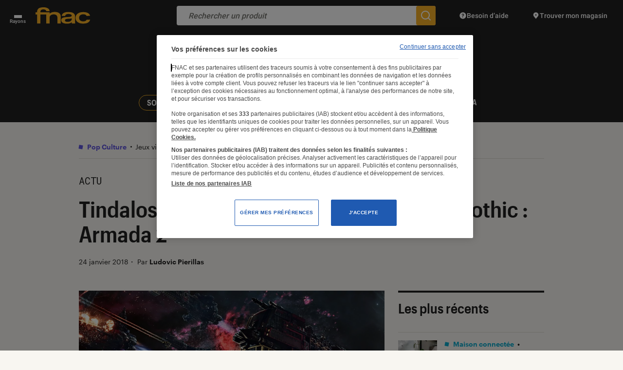

--- FILE ---
content_type: application/javascript
request_url: https://cdn.cookielaw.org/consent/d253c363-9c5d-4e4a-bb06-0d7b438fddef/otSDKStub.js
body_size: 11694
content:
function G(m){var r=0;return function(){return r<m.length?{done:!1,value:m[r++]}:{done:!0}}}var J="function"==typeof Object.defineProperties?Object.defineProperty:function(m,r,t){if(m==Array.prototype||m==Object.prototype)return m;m[r]=t.value;return m};
function K(m){m=["object"==typeof globalThis&&globalThis,m,"object"==typeof window&&window,"object"==typeof self&&self,"object"==typeof global&&global];for(var r=0;r<m.length;++r){var t=m[r];if(t&&t.Math==Math)return t}throw Error("Cannot find global object");}var N=K(this);function O(m,r){if(r)a:{var t=N;m=m.split(".");for(var v=0;v<m.length-1;v++){var y=m[v];if(!(y in t))break a;t=t[y]}m=m[m.length-1];v=t[m];r=r(v);r!=v&&null!=r&&J(t,m,{configurable:!0,writable:!0,value:r})}}
O("Symbol",function(m){function r(B){if(this instanceof r)throw new TypeError("Symbol is not a constructor");return new t(v+(B||"")+"_"+y++,B)}function t(B,z){this.$jscomp$symbol$id_=B;J(this,"description",{configurable:!0,writable:!0,value:z})}if(m)return m;t.prototype.toString=function(){return this.$jscomp$symbol$id_};var v="jscomp_symbol_"+(1E9*Math.random()>>>0)+"_",y=0;return r});
O("Symbol.iterator",function(m){if(m)return m;m=Symbol("Symbol.iterator");for(var r="Array Int8Array Uint8Array Uint8ClampedArray Int16Array Uint16Array Int32Array Uint32Array Float32Array Float64Array".split(" "),t=0;t<r.length;t++){var v=N[r[t]];"function"===typeof v&&"function"!=typeof v.prototype[m]&&J(v.prototype,m,{configurable:!0,writable:!0,value:function(){return P(G(this))}})}return m});function P(m){m={next:m};m[Symbol.iterator]=function(){return this};return m}
(function(m){function r(a,b,c,d){return new (c=c||Promise)(function(e,f){function k(n){try{w(d.next(n))}catch(A){f(A)}}function q(n){try{w(d.throw(n))}catch(A){f(A)}}function w(n){var A;n.done?e(n.value):((A=n.value)instanceof c?A:new c(function(H){H(A)})).then(k,q)}w((d=d.apply(a,b||[])).next())})}function t(a,b){function c(w){return function(n){n=[w,n];if(d)throw new TypeError("Generator is already executing.");for(;k=q&&n[q=0]?0:k;)try{if(d=1,e&&(f=2&n[0]?e.return:n[0]?e.throw||((f=e.return)&&
f.call(e),0):e.next)&&!(f=f.call(e,n[1])).done)return f;switch(e=0,(n=f?[2&n[0],f.value]:n)[0]){case 0:case 1:f=n;break;case 4:return k.label++,{value:n[1],done:!1};case 5:k.label++;e=n[1];n=[0];continue;case 7:n=k.ops.pop();k.trys.pop();continue;default:if(!(f=0<(f=k.trys).length&&f[f.length-1])&&(6===n[0]||2===n[0])){k=0;continue}if(3===n[0]&&(!f||n[1]>f[0]&&n[1]<f[3]))k.label=n[1];else if(6===n[0]&&k.label<f[1])k.label=f[1],f=n;else{if(!(f&&k.label<f[2])){f[2]&&k.ops.pop();k.trys.pop();continue}k.label=
f[2];k.ops.push(n)}}n=b.call(a,k)}catch(A){n=[6,A],e=0}finally{d=f=0}if(5&n[0])throw n[1];return{value:n[0]?n[1]:void 0,done:!0}}}var d,e,f,k={label:0,sent:function(){if(1&f[0])throw f[1];return f[1]},trys:[],ops:[]},q=Object.create(("function"==typeof Iterator?Iterator:Object).prototype);return q.next=c(0),q.throw=c(1),q.return=c(2),"function"==typeof Symbol&&(q[Symbol.iterator]=function(){return this}),q}function v(){var a=this;this.implementThePolyfill=function(){var b=Element.prototype.setAttribute;
Element.prototype.setAttribute=function(c,d){var e="string"==typeof c?c.toLowerCase():"";if("style"!==e&&b.apply(this,[c,d]),"style"!==e||d||this.removeAttribute("style"),"style"===e&&d){this.removeAttribute("style");var f;c=a.strToObj(d);for(f in c)this.style[f]=c[f]}}}}function y(){}function B(a,b,c){function d(k){return k?(";"!==(k=k.trim()).charAt(k.length-1)&&(k+=";"),k.trim()):null}void 0===c&&(c=!1);var e=d(a.getAttribute("style")),f=d(b);b="";b=c&&e?function(){for(var k=e.split(";").concat(f.split(";")).filter(function(H){return 0!==
H.length}),q="",w="",n=k.length-1;0<=n;n--){var A=k[n].substring(0,k[n].indexOf(":")+1).trim();0>q.indexOf(A)&&(q+=A,w+=k[n]+";")}return w}():f;a.setAttribute("style",b)}function z(){}function l(){var a=this;this.charset=this.crossOrigin=this.iabType=null;this.totalApi=1;this.requestedApiCount=0;this.apiResult={domainData:null,preferences:null};this.grpsSynced=[];this.isAmp=this.isGacSyncRequired=this.isIabSyncRequired=!1;this.ampData={};this.isPreview=this.isReset=!1;this.nonce=this.geoFromUrl="";
this.createLoggedoutTrans=this.userHasProfile=this.prevUserWasAnon=this.forceCreateTrxLocalConsentIsGreater=this.checkLocalConsentForIabPurposes=this.carryOverAnonymousConsent=this.consentGiven=this.setAttributePolyfillIsActive=!1;this.addBannerSDKScript=function(b){r(a,void 0,void 0,function(){var c,d,e,f,k;return t(this,function(q){switch(q.label){case 0:return("IAB2"===(c=this.getRegionSet(b)).Type||"IAB2V2"===c.Type?(this.iabType=c.Type,this.intializeIabStub()):this.removeTcf(),c.IsGPPEnabled?
L.init():L.removeGppApi(),d=g.stubScrEl.cloneNode(!0),e=g.storageBaseURL+"/scripttemplates/"+b.Version+"/"+g.sdkName,["charset","data-language","data-document-language","data-domain-script","crossorigin"].forEach(function(w){g.stubScrEl.getAttribute(w)&&d.setAttribute(w,g.stubScrEl.getAttribute(w))}),this.crossOrigin=g.stubScrEl.getAttribute("crossorigin")||null,this.charset=g.stubScrEl.getAttribute("charset")||null,this.isAmp=!!g.stubScrEl.getAttribute("amp"),g.stubScrEl.getAttribute("integrity"))?
(k=b.CDNLocation+"/scripttemplates/"+b.Version+"/sri-hashes.json",[4,this.fetchSriHash(k)]):[3,2];case 1:return f=q.sent(),[3,3];case 2:f=null,q.label=3;case 3:return window.otStubData={domainData:b,stubElement:d,bannerBaseDataURL:g.domainBaseUrl,mobileOnlineURL:g.mobileOnlineURL,userLocation:g.userLocation,regionRule:c,crossOrigin:this.crossOrigin,isIabSynced:this.isIabSyncRequired,grpsSynced:this.grpsSynced,isGacSynced:this.isGacSyncRequired,preferences:this.apiResult.preferences,isAmp:this.isAmp,
isV2Stub:!0,syncGrpId:g.syncGrpId,consentApi:g.apiUrl,tenantId:g.tenantId,isPreview:this.isPreview,isReset:this.isReset,geoFromUrl:this.geoFromUrl,domainId:g.domainId,urlParams:this.urlParams,otDataLayer:this.otDataLayer,charset:this.charset,gtmUpdated:this.gtmUpdated,setAttributePolyfillIsActive:this.setAttributePolyfillIsActive,nonce:this.nonce,identifierType:this.identifierType,userHasProfile:this.userHasProfile,prevUserWasAnon:this.prevUserWasAnon,consentGiven:this.consentGiven,serverLatestDateForCookies:this.serverLatestDateForCookies,
checkLocalConsentForIabPurposes:this.checkLocalConsentForIabPurposes,forceCreateTrxLocalConsentIsGreater:this.forceCreateTrxLocalConsentIsGreater,landingPathValue:this.landingPath,sriHash:f,createLoggedoutTrans:this.createLoggedoutTrans},this.jsonp(e,null,!0,null==(k=f)?void 0:k["otBannerSdk.js"]),[2]}})})};this.fetchSriHash=function(b){return r(a,void 0,void 0,function(){var c;return t(this,function(d){switch(d.label){case 0:return d.trys.push([0,4,,5]),[4,fetch(b)];case 1:return(c=d.sent()).ok?
[4,c.json()]:[3,3];case 2:return[2,d.sent()];case 3:return[3,5];case 4:return c=d.sent(),console.error("Error fetching SRI hash:",c),[3,5];case 5:return[2,null]}})})};this.intializeIabStub=function(){var b=window;void 0===b.__tcfapi&&(window.__tcfapi=a.executeTcfApi);a.addIabFrame();b.receiveOTMessage=a.receiveIabMessage;(b.attachEvent||window.addEventListener)("message",b.receiveOTMessage,!1)};this.addIabFrame=function(){var b=window;!b.frames.__tcfapiLocator&&(b.document.body?a.addLocator():setTimeout(a.addIabFrame,
5))};this.addLocator=function(){var b=window,c=b.document.createElement("iframe");c.style.cssText="display:none";c.name="__tcfapiLocator";c.setAttribute("title","TCF Locator");b.document.body.appendChild(c)};this.receiveIabMessage=function(b){var c,d,e,f="string"==typeof b.data,k={};try{k=f?JSON.parse(b.data):b.data}catch(q){}!k.__tcfapiCall||"IAB2"!==a.iabType&&"IAB2V2"!==a.iabType||(c=k.__tcfapiCall.callId,d=k.__tcfapiCall.command,e=k.__tcfapiCall.parameter,k=k.__tcfapiCall.version,a.executeTcfApi(d,
e,function(q,w){q={__tcfapiReturn:{returnValue:q,success:w,callId:c,command:d}};b&&b.source&&b.source.postMessage&&b.source.postMessage(f?JSON.stringify(q):q,"*")},k))};this.executeTcfApi=function(){for(var b=[],c=0;c<arguments.length;c++)b[c]=arguments[c];if(a.iabType="IAB2",!b.length)return window.__tcfapi.a||[];c=b[0];var d=b[1],e=b[2];b=b[3];"function"==typeof e&&c&&("ping"===c?a.getPingRequest(e):a.addToQueue(c,d,e,b))};this.addToQueue=function(b,c,d,e){var f=window;f.__tcfapi.a=f.__tcfapi.a||
[];f.__tcfapi.a.push([b,c,d,e])};this.getPingRequest=function(b){b&&b({gdprApplies:g.gdprApplies,cmpLoaded:!1,cmpStatus:"stub",displayStatus:"stub",apiVersion:"2.0",cmpVersion:void 0,cmpId:void 0,gvlVersion:void 0,tcfPolicyVersion:void 0},!0)};this.initConsentSDK()}var u,D,M,C,I,E,F,h,g=new function(){this.optanonCookie="OptanonConsent";this.alertBoxCookie="OptanonAlertBoxClosed";this.optanonHtmlGroupData=[];this.optanonHostData=[];this.genVendorsData=[];this.vendorsServiceData=[];this.IABCookieValue=
"";this.Iab2Pub="eupubconsent-v2";this.gacCookie="OTAdditionalConsentString";this.isIabGlobal="isIABGlobal";this.isStubReady=!0;this.geoCookie="geolocation";this.EUCOUNTRIES="BE BG CZ DK DE EE IE GR ES FR IT CY LV LT LU HU MT NL AT PL PT RO SI SK FI SE GB HR LI NO IS".split(" ");this.stubName="otSDKStub";this.domainAttr="data-domain-script";this.sdkName="otBannerSdk.js";this.mobileOnlineURL=[];this.userLocation={country:"",state:"",stateName:""};this.tenantId="92a24687-bb33-4578-a3fd-6896eb85f88a";
this.syncGrpId="03be36c7-8e70-48f3-b8dd-2e36995ce079";this.apiUrl="https://consent-api.onetrust.com/v2/preferences";this.domainGrps=JSON.parse('{"d255e9b7-6f16-42de-9d70-0a1728b21a91":"C0001","79ed4daa-41e1-4a96-afa0-dda03a7ea97c":"C0002","740d3f98-ef56-4afa-a5c4-98fdb340ba0b":"C0003","7ef9de39-83bc-4057-8a8d-1b35a8f3736b":"C0004","4ec5bbd9-c3df-4114-b3de-be9028a331e8":"C0008"}')},Q=((h=u=u||{})[h.ACTIVE=0]="ACTIVE",h[h.ALWAYS_ACTIVE=1]="ALWAYS_ACTIVE",h[h.EXPIRED=2]="EXPIRED",h[h.NO_CONSENT=3]="NO_CONSENT",
h[h.OPT_OUT=4]="OPT_OUT",h[h.PENDING=5]="PENDING",h[h.WITHDRAWN=6]="WITHDRAWN",(h=D=D||{}).ping="ping",h.addEventListener="addEventListener",h.removeEventListener="removeEventListener",h.hasSection="hasSection",h.getSection="getSection",h.getField="getField",h.getGPPData="getGPPData",(h=M=M||{})[h.minDays=1]="minDays",h[h.maxDays=30]="maxDays",h[h.maxYear=31536E3]="maxYear",h[h.maxSecToDays=86400]="maxSecToDays",(h=C=C||{})[h.Days=1]="Days",h[h.Weeks=7]="Weeks",h[h.Months=30]="Months",h[h.Years=365]=
"Years",(h=p=p||{}).GDPR="GDPR",h.CCPA="CCPA",h.IAB2="IAB2",h.IAB2V2="IAB2V2",h.GENERIC="GENERIC",h.LGPD="LGPD",h.GENERIC_PROMPT="GENERIC_PROMPT",h.CPRA="CPRA",h.CDPA="CDPA",h.DELAWARE="DELAWARE",h.IOWA="IOWA",h.NEBRASKA="NEBRASKA",h.USNATIONAL="USNATIONAL",h.CUSTOM="CUSTOM",h.FLORIDA="FLORIDA",h.COLORADO="COLORADO",h.CONNECTICUT="CTDPA",h.MONTANA="MONTANA",h.TEXAS="TEXAS",h.OREGON="OREGON",h.TENNESSEE="TENNESSEE",h.NEWJERSEY="NEWJERSEY",h.NEWHAMPSHIRE="NEWHAMPSHIRE",h.UCPA="UCPA",h.VIRGINIA="VIRGINIA",
p.CPRA,p.CDPA,p.COLORADO,p.OREGON,p.CONNECTICUT,p.FLORIDA,p.MONTANA,p.TEXAS,p.DELAWARE,p.IOWA,p.NEBRASKA,p.TENNESSEE,p.NEWJERSEY,p.NEWHAMPSHIRE,p.UCPA,(h=I=I||{}).Name="OTGPPConsent",h[h.ChunkSize=4E3]="ChunkSize",h.ChunkCountParam="GPPCookiesCount",h.gppSid="gppSid",(p=E=E||{}).CPRA="usca",p.CCPA="usca",p.CDPA="usva",p.OREGON="usor",p.USNATIONAL="usnat",p.COLORADO="usco",p.FLORIDA="usfl",p.CTDPA="usct",p.MONTANA="usmt",p.TEXAS="ustx",p.DELAWARE="usde",p.IOWA="usia",p.NEBRASKA="usne",p.TENNESSEE=
"ustn",p.NEWJERSEY="usnj",p.NEWHAMPSHIRE="usnh",p.UCPA="usut",p.VIRGINIA="usva",p.IAB2V2="tcfeuv2",(h=F=F||{})[h.CPRA=8]="CPRA",h[h.CCPA=8]="CCPA",h[h.CDPA=9]="CDPA",h[h.OREGON=15]="OREGON",h[h.USNATIONAL=7]="USNATIONAL",h[h.COLORADO=10]="COLORADO",h[h.FLORIDA=13]="FLORIDA",h[h.MONTANA=14]="MONTANA",h[h.TEXAS=16]="TEXAS",h[h.DELAWARE=17]="DELAWARE",h[h.IOWA=18]="IOWA",h[h.NEBRASKA=19]="NEBRASKA",h[h.NEWHAMPSHIRE=20]="NEWHAMPSHIRE",h[h.NEWJERSEY=21]="NEWJERSEY",h[h.TENNESSEE=22]="TENNESSEE",h[h.UCPA=
11]="UCPA",h[h.VIRGINIA=9]="VIRGINIA",h[h.CTDPA=12]="CTDPA",h[h.IAB2V2=2]="IAB2V2","geo"),R=(I.Name,"PRODUCTION");C.Days;C.Weeks;C.Months;C.Years;var L=new function(){var a=this;this.LOCATOR_NAME="__gppLocator";this.win=window;this.customInit="CUSTOMINIT";this.init=function(){a.win.__gpp&&"function"==typeof a.win.__gpp||(a.win.__gpp=a.executeGppApi,window.addEventListener("message",a.messageHandler,!1),a.addFrame(a.LOCATOR_NAME))};this.removeGppApi=function(){delete a.win.__gpp;var b=document.querySelectorAll("iframe[name\x3d"+
a.LOCATOR_NAME+"]")[0];b&&b.parentElement.removeChild(b)};this.executeGppApi=function(){for(var b=[],c=0;c<arguments.length;c++)b[c]=arguments[c];var d=null==(d=a.win)?void 0:d.__gpp;if(d.queue=d.queue||[],d.events=d.events||[],!b.length||1===b.length&&"queue"===b[0])return d.queue;if(1===b.length&&"events"===b[0])return d.events;c=b[0];d=1<b.length?b[1]:null;b=2<b.length?b[2]:null;switch(c){case D.ping:return a.getPingRequest(d);case D.addEventListener:return a.addEventListener(d,b);case D.removeEventListener:return a.removeEventListener(b);
default:return void a.addToQueue(c,d,b)}};this.getPingRequest=function(b){var c,d,e={gppVersion:1.1,cmpStatus:"stub",cmpDisplayStatus:"hidden",signalStatus:"not ready",supportedAPIs:(c=[],d={},Object.keys(F).forEach(function(f){var k={};d=f=(k[f]=F[f],Object.assign(k,d))}),Object.keys(E).map(function(f){return{name:f,value:E[f]}}).forEach(function(f){f=d[f.name]+":"+f.value;c.push(f)}),c.filter(function(f,k){return c.indexOf(f)===k})),currentAPI:"",cmpId:Number.parseInt("28"),sectionList:[],applicableSections:[0],
gppString:"",parsedSections:{}};return b&&b(e,!0),e};this.addFrame=function(b){var c,d=a.win.document;a.win.frames[b]||(d.body?((c=d.createElement("iframe")).style.cssText="display:none",c.name=b,c.setAttribute("title","GPP Locator"),d.body.appendChild(c)):setTimeout(function(){a.addFrame(b)},5))};this.addEventListener=function(b,c){var d=a.win.__gpp;return d.events=d.events||[],null!=d&&d.lastId||(d.lastId=0),d.lastId++,d.events.push({id:d.lastId,callback:b,parameter:c}),{eventName:"listenerRegistered",
listenerId:d.lastId,data:!0,pingData:a.getPingRequest()}};this.removeEventListener=function(b){var c=!1,d=a.win.__gpp;return d.events=d.events||[],d.events=d.events.filter(function(e){return e.id.toString()!==b.toString()||!(c=!0)}),{eventName:"listenerRemoved",listenerId:b,data:c,pingData:a.getPingRequest()}};this.addToQueue=function(b,c,d){var e=a.win.__gpp;e.queue=e.queue||[];e.queue.push([b,c,d])};this.messageHandler=function(b){var c,d="string"==typeof b.data;try{var e=d?JSON.parse(b.data):b.data}catch(f){e=
null}e&&e.__gppCall&&(c=e.__gppCall,(0,a.win.__gpp)(c.command,function(f,k){f={__gppReturn:{returnValue:f,success:k,callId:c.callId}};b&&b.source&&b.source.postMessage&&b.source.postMessage(d?JSON.stringify(f):f,b.origin||"*")},c.parameter))};this.customInit||this.init()},S=(v.prototype.camelize=function(a){return(a=a.replace("--","")).split("-").map(function(b,c){var d=b?b[0].toUpperCase()+b.slice(1):"";return 0===c?b:d}).join("")},v.prototype.strToObj=function(a){var b={};a=a.split(";").map(function(e){return e.trim()});
for(var c=0,d=void 0;c<a.length;++c)if(/:/.test(a[c])){if(!(d=a[c].split(/:(.+)/))[1])return null;b[this.camelize(d[0])]=d[1].trim()}return b},v);y.initCSPTrustedType=function(a){var b=new URL(a,location.origin);window.DOMPurify&&window.trustedTypes&&window.trustedTypes.createPolicy&&(window.OtTrustedType.TrustedTypePolicy=window.trustedTypes.createPolicy("ot-trusted-type-policy",{createHTML:function(c){return window.DOMPurify.sanitize(c)},createScript:function(c){return window.DOMPurify.sanitize(c)},
createScriptURL:function(c){var d=[document.location.hostname,b.hostname];try{var e=new URL(c,location.origin)}catch(f){return"about:blank#error"}return e.hostname&&!d.includes(e.hostname)?"about:blank#blocked":e.href}}))};y.isCspTrustedType=function(){var a;return(null==(a=window.OtTrustedType)?void 0:a.isCspTrustedTypeEnabled)&&(null==(a=window.OtTrustedType)?void 0:a.TrustedTypePolicy)};y.createScriptURL=function(a){return y.isCspTrustedType()?window.OtTrustedType.TrustedTypePolicy.createScriptURL(a):
a};y.checkAndAssignCspTrustedTypeEnabled=function(a){a=null==(a=a.TenantFeatures)?void 0:a.CookieV2CSPTrustedType;return window.OtTrustedType={isCspTrustedTypeEnabled:a},a};new function(){this.ampData={};this.isGacSynced=this.isIabSynced=!1;this.grpsSynced=[];this.groupsConsent=[];this.userLocation={country:"",state:"",stateName:""};this.isPreview=this.isV2Stub=!1;this.geoFromUrl="";this.setAttributePolyfillIsActive=!1;this.storageBaseURL=""};z.prototype.empty=function(a){if(a=document.getElementById(a))for(;a.hasChildNodes();)a.removeChild(a.lastChild)};
z.prototype.show=function(a){(a=document.getElementById(a))&&B(a,"display: block;",!0)};z.prototype.remove=function(a){(a=document.getElementById(a))&&a.parentNode&&a.parentNode.removeChild(a)};z.prototype.contains=function(a,b){for(var c=0;c<a.length;c+=1)if(a[c].toString().toLowerCase()===b.toString().toLowerCase())return!0;return!1};z.prototype.indexOf=function(a,b){for(var c=0;c<a.length;c+=1)if(a[c]===b)return c;return-1};z.prototype.endsWith=function(a,b){return-1!==a.indexOf(b,a.length-b.length)};
z.prototype.generateUUID=function(){var a=(new Date).getTime();return"undefined"!=typeof performance&&"function"==typeof performance.now&&(a+=performance.now()),"xxxxxxxx-xxxx-4xxx-yxxx-xxxxxxxxxxxx".replace(/[xy]/g,function(b){var c=(a+16*Math.random())%16|0;return a=Math.floor(a/16),("x"===b?c:3&c|8).toString(16)})};z.prototype.findIndex=function(a,b){for(var c=-1,d=0;d<a.length;d++)if(void 0!==a[d]&&b(a[d],d)){c=d;break}return c};z.prototype.removeChild=function(a){if(a)if(a instanceof NodeList||
a instanceof Array)for(var b=0;b<a.length;b++)a[b].parentElement.removeChild(a[b]);else a.parentElement.removeChild(a)};var T=new z,p=(l.prototype.initConsentSDK=function(){this.initCustomEventPolyfill();this.getParam();this.setDomainDataFileURL();this.captureNonce();this.setOTDataLayer();this.fetchSDKDependency()},l.prototype.getApiReqs=function(){var a=[{url:g.domainJsonUrl,storageKey:"domainData"}],b=(g.mobileOnlineURL.push(g.domainJsonUrl),window?window.OneTrust:null);return b&&b.dataSubjectParams&&
b.dataSubjectParams.id&&b.dataSubjectParams.token&&g.tenantId&&g.apiUrl&&(this.totalApi++,a.push({url:""+g.apiUrl,headers:{Identifier:b.dataSubjectParams.id,TenantId:g.tenantId,Authorization:b.dataSubjectParams.token},storageKey:"preferences"})),a},l.prototype.fetchSDKDependency=function(){for(var a=this.getApiReqs(),b=Array(a.length),c=this,d=0;d<a.length;d++)(function(e){var f=a[e];if(RegExp("^file://","i").test(f.url))c.otFetchOfflineFile(f.url,f.storageKey,c.apiCallback);else{if(b[e]=new XMLHttpRequest,
b[e].open("GET",f.url),b[e].withCredentials=!1,f.headers)for(var k in f.headers)b[e].setRequestHeader(k,f.headers[k]);b[e].onload=function(){var q=null;200<=b[e].status&&400>b[e].status&&b[e].responseText?q=JSON.parse(b[e].responseText):console.log("OT - Error in fetch URL : "+f.url+" Exception : "+JSON.stringify({message:"Error Loading Data",statusCode:b[e].status}));x.apiCallback(f.storageKey,q)};b[e].send()}})(d)},l.prototype.handleBulkDomainMgmt=function(a,b){a&&(b.Domain=window.location.hostname)},
l.prototype.apiCallback=function(a,b){var c,d,e,f,k;"preferences"===a&&Array.isArray(b)?x.apiResult[a]=b[0]:x.apiResult[a]=b;x.requestedApiCount++;x.requestedApiCount===x.totalApi&&(a=this.apiResult.domainData.TenantFeatures,c=this.apiResult.domainData,b=window.location.hostname,d=c.Domain,e=c.BulkDomainCheckUrl,a&&a.CookieV2BulkDomainManagement&&b!==d&&c.ScriptType===R&&(window.sessionStorage&&window.sessionStorage.getItem("bulkDomainMgmtEnabled")?this.handleBulkDomainMgmt("true"===window.sessionStorage.getItem("bulkDomainMgmtEnabled"),
c):(f=new XMLHttpRequest,k=this.handleBulkDomainMgmt,f.onload=function(){window.sessionStorage&&window.sessionStorage.setItem("bulkDomainMgmtEnabled",JSON.stringify(JSON.parse(f.response).isValid));k(JSON.parse(f.response).isValid,c)},f.open("GET",e,!1),f.withCredentials=!1,f.setRequestHeader("location",g.storageBaseURL.replace(/^https?:\/\//,"")),f.setRequestHeader("domainId",g.domainId),f.setRequestHeader("url",b),f.send())),x.setVariables(c),x.checkIfPrevUserIsAnon(),x.clearConsentIfDsIdChanged(x.apiResult.domainData),
x.syncConsentProfile(x.apiResult.preferences),x.getLocation(x.apiResult.domainData))},l.prototype.checkIfPrevUserIsAnon=function(){var a=this.readCookieParam(g.optanonCookie,"consentId"),b=this.readCookieParam(g.optanonCookie,"isAnonUser"),c=this.readCookieParam(g.optanonCookie,"iType"),d=null==(d=window)?void 0:d.OneTrust;(d=d&&d.dataSubjectParams&&d.dataSubjectParams.id)&&d!==a&&(""!==b?this.prevUserWasAnon="1"===b:""!==c&&(this.prevUserWasAnon=!!c))},l.prototype.setVariables=function(a){this.carryOverAnonymousConsent=
a.AuthenticatedConsent},l.prototype.clearConsentIfDsIdChanged=function(a){var b,c=this.readCookieParam(g.optanonCookie,"consentId"),d=window?window.OneTrust:null,e=d&&d.dataSubjectParams&&d.dataSubjectParams.id,f=this.readCookieParam(g.optanonCookie,"iType");a=(this.landingPath=this.readCookieParam(g.optanonCookie,"landingPath"),null==a?void 0:a.AuthenticatedLoggedOutConsent);d=!(d&&d.dataSubjectParams);a&&d?(a=c,d="1"===this.readCookieParam(g.optanonCookie,"isAnonUser"),b=this.readCookieParam(g.optanonCookie,
"iType"),a&&(d||b)||(this.writeCookieParam(g.optanonCookie,"consentId",T.generateUUID()),this.writeCookieParam(g.optanonCookie,"isAnonUser","1"),this.createLoggedoutTrans=!0)):e===c||f||this.removeCookies()},l.prototype.getConsentValue=function(a){var b=null;switch(a){case u[u.ACTIVE]:case u[u.ALWAYS_ACTIVE]:b="1";break;case u[u.EXPIRED]:case u[u.OPT_OUT]:case u[u.PENDING]:case u[u.WITHDRAWN]:b="0"}return b},l.prototype.syncConsentProfile=function(a){var b,c,d,e;a&&(b=this.readCookieParam(g.optanonCookie,
"iType"),this.userHasProfile=0<(null==(c=a.purposes)?void 0:c.length),a.purposes.length&&(e=c=this.getCookie(g.alertBoxCookie),d=this.deserialiseStringToArray(this.readCookieParam(g.optanonCookie,"groups")),e=this.syncAllPurposes(a,d,e),this.updateConsentCookies(d,c,e)),this.checkLocalConsentForIabPurposes||this.syncIabAndGacConsent(a,b));this.finalizeSyncConsent()},l.prototype.syncAllPurposes=function(a,b,c){var d=!1;this.checkIfConsentIsGiven(a);for(var e=0,f=a.purposes;e<f.length;e++){var k=f[e],
q=g.domainGrps[k.id];q?(this.identifierType=a.identifierType,k=this.checkAndUpdateLocalConsent(k,q,b,c),d=d||k.syncOnlyDate,this.forceCreateTrxLocalConsentIsGreater=this.forceCreateTrxLocalConsentIsGreater||k.isLocalConsentDateGreaterThanServer):this.checkLocalConsentForIabPurposes=!0}return d},l.prototype.updateConsentCookies=function(a,b,c){this.grpsSynced.length&&this.writeCookieParam(g.optanonCookie,"groups",a.toString());this.checkLocalConsentForIabPurposes||!this.grpsSynced.length&&!c||(a=this.serverLatestDateForCookies.toISOString()||
b,this.setCookie(g.alertBoxCookie,a));(0<this.grpsSynced.length||c)&&this.clearIntTypeIfNeeded()},l.prototype.clearIntTypeIfNeeded=function(){if(this.readCookieParam(g.optanonCookie,"intType"))try{this.writeCookieParam(g.optanonCookie,"intType","")}catch(a){console.info("Failed to clear OptanonConsent.intType after applying newer server consent",a)}},l.prototype.finalizeSyncConsent=function(){this.ensureHtmlGroupDataInitialised();x.apiResult.domainData.GCEnable||(this.updateGtmMacros(),this.gtmUpdated=
!0)},l.prototype.checkIfConsentIsGiven=function(a){var b=0;for(a=a.purposes;b<a.length;b++){var c=a[b];g.domainGrps[c.id]&&(this.consentGiven=this.consentGiven||c.status!==u[u.NO_CONSENT]&&c.status!==u[u.ALWAYS_ACTIVE])}},l.prototype.syncIabAndGacConsent=function(a,b){var c,d="";a=(a&&Array.isArray(a.consentStrings)&&a.consentStrings.length&&(d=(null==(c=a.consentStrings.find(function(e){return"tcfeu"===e.type}))?void 0:c.content)||""),(null==(c=a)?void 0:c.gacString)||"");d&&this.getCookie(g.Iab2Pub)!==
d&&(this.isIabSyncRequired=!0,this.setCookie(g.Iab2Pub,d));a&&this.getCookie(g.gacCookie)!==a&&(this.isGacSyncRequired=!0,this.setCookie(g.gacCookie,a));(this.isIabSyncRequired||this.isGacSyncRequired||this.grpsSynced.length)&&b&&this.writeCookieParam(g.optanonCookie,"iType","")},l.prototype.removeGroupIfNoConsent=function(a,b,c){if(a&&b.length){a=-1;for(var d=0;d<b.length;d++)if(b[d].split(":")[0]===c){a=d;break}-1<a&&(b.splice(a,1),this.grpsSynced.push(c))}},l.prototype.checkAndUpdateLocalConsent=
function(a,b,c,d){d=new Date(d);var e=new Date(a.lastInteractionDate),f=!1;d=e<d;var k=a.status===u[u.NO_CONSENT];return(!this.carryOverAnonymousConsent&&this.userHasProfile&&this.consentGiven||this.carryOverAnonymousConsent&&this.userHasProfile&&!d)&&(k?c.length&&this.removeGroupIfNoConsent(k,c,b):(k=this.getConsentValue(a.status),f=!0,(!this.serverLatestDateForCookies||e>this.serverLatestDateForCookies)&&(this.serverLatestDateForCookies=e),this.setGroupsConsentFromServerOrLocal({groupsConsent:c,
grpId:b,consentVal:k}))),{syncOnlyDate:f,isLocalConsentDateGreaterThanServer:d}},l.prototype.setGroupsConsentFromServerOrLocal=function(a){var b=a.groupsConsent,c=a.grpId;a=a.consentVal;for(var d=c+":"+a,e=-1,f=0;f<b.length;f++){var k=b[f].split(":");if(k[0]===c){k[1]!==a&&(b[f]=d,this.grpsSynced.push(c));e=f;break}}-1===e&&(b.push(d),this.grpsSynced.push(c))},l.prototype.getLocation=function(a){(a.TenantFeatures&&a.TenantFeatures.CookieV2CSP||a.CookieV2CSPEnabled)&&this.nonce&&(this.setAttributePolyfillIsActive=
!0,(new S).implementThePolyfill());y.checkAndAssignCspTrustedTypeEnabled(a)&&y.initCSPTrustedType(g.storageBaseURL);var b,c=window;c.OneTrust&&c.OneTrust.geolocationResponse?(c=c.OneTrust.geolocationResponse,this.setGeoLocation(c.countryCode,c.stateCode,c.stateName),this.addBannerSDKScript(a)):(c=this.readCookieParam(g.optanonCookie,g.geoCookie))||a.SkipGeolocation?(b=c.split(";")[0],c=c.split(";")[1],this.setGeoLocation(b,c),this.addBannerSDKScript(a)):this.getGeoLocation(a)},l.prototype.getGeolocationURL=
function(a){return RegExp("^file://","i").test(g.storageBaseURL+"/scripttemplates/"+a.Version)&&a.MobileSDK?"./"+a.GeolocationUrl.replace(/^(http|https):\/\//,"").split("/").slice(1).join("/")+".js":a.GeolocationUrl},l.prototype.getGeoLocation=function(a){var b=this,c=(this.apiResult.domainData.TenantFeatures,this.getGeolocationURL(a)),d=new XMLHttpRequest;d.onload=function(e){this&&this.responseText?f=this.responseText:e&&e.target&&(f=e.target.responseText);var f;e=JSON.parse(f);b.setGeoLocation(e.country,
e.state,e.stateName);b.addBannerSDKScript(a)};d.onerror=function(){b.addBannerSDKScript(a)};d.open("GET",c);d.withCredentials=!1;d.setRequestHeader("accept","application/json");d.send()},l.prototype.setOTDataLayer=function(){var a="data-dLayer-ignore",b=g.stubScrEl.hasAttribute(a);a=g.stubScrEl.getAttribute(a);b=b&&"true"===a||b&&""===a;this.otDataLayer={ignore:b,name:b?null:g.stubScrEl.getAttribute("data-dLayer-name")||"dataLayer"}},l.prototype.setGeoLocation=function(a,b,c){g.userLocation={country:a,
state:void 0===b?"":b,stateName:void 0===c?"":c}},l.prototype.otFetchOfflineFile=function(a,b,c){var d=(a=a.replace(".json",".js")).split("/"),e=d[d.length-1].split(".js")[0];this.jsonp(a,function(){c(b,window[e])})},l.prototype.jsonp=function(a,b,c,d){void 0===c&&(c=!1);void 0===d&&(d="");var e=document.createElement("script"),f=y.createScriptURL(a);e.setAttribute("src",f);e.async=!0;e.type="text/javascript";c&&d&&(e.integrity=d);this.nonce&&e.setAttribute("nonce",this.nonce);this.crossOrigin&&e.setAttribute("crossorigin",
this.crossOrigin);document.getElementsByTagName("head")[0].appendChild(e);RegExp("^file://","i").test(a)||g.mobileOnlineURL.push(a);b&&(e.onload=e.onerror=function(){b()})},l.prototype.getRegionSet=function(a){var b,c=g.userLocation,d=a.RuleSet.filter(function(w){return!0===w.Default});if(!c.country&&!c.state)return d&&0<d.length?d[0]:null;d=c.state.toLowerCase();c=c.country.toLowerCase();for(var e=0;e<a.RuleSet.length;e++)if(!0===a.RuleSet[e].Global)var f=a.RuleSet[e];else{var k=a.RuleSet[e].States;
if(k[c]&&0<=k[c].indexOf(d)){var q=a.RuleSet[e];break}0<=a.RuleSet[e].Countries.indexOf(c)&&(b=a.RuleSet[e])}return q||b||f},l.prototype.ensureHtmlGroupDataInitialised=function(){"IAB2"!==this.iabType&&"IAB2V2"!==this.iabType||this.initializeIABData();this.initGroups();this.initHosts();this.initGenVen();this.initVendorsService()},l.prototype.initGroups=function(){var a=this.readCookieParam(g.optanonCookie,"groups");a&&(g.optanonHtmlGroupData=this.deserialiseStringToArray(a))},l.prototype.initHosts=
function(){var a=this.readCookieParam(g.optanonCookie,"hosts");a&&(g.optanonHostData=this.deserialiseStringToArray(a))},l.prototype.initGenVen=function(){var a=this.readCookieParam(g.optanonCookie,"genVendors");a&&(g.genVendorsData=this.deserialiseStringToArray(a))},l.prototype.initVendorsService=function(){var a=this.readCookieParam(g.optanonCookie,"vs");a&&(g.vendorsServiceData=this.deserialiseStringToArray(a))},l.prototype.initializeIABData=function(){this.validateGDPRApplies();this.validateIABGlobal()},
l.prototype.validateIABGlobal=function(){var a=this.readCookieParam(g.optanonCookie,g.isIabGlobal);a?"true"===a?(g.hasIABGlobalScope=!0,g.isStubReady=!1):(g.hasIABGlobalScope=!1,g.IABCookieValue=this.getCookie(g.Iab2Pub)):g.isStubReady=!1},l.prototype.validateGDPRApplies=function(){var a=this.readCookieParam(g.optanonCookie,g.geoCookie).split(";")[0];a?g.gdprApplies=0<=g.EUCOUNTRIES.indexOf(a):g.isStubReady=!1},l.prototype.writeCookieParam=function(a,b,c){var d={},e=this.getCookie(a);if(e){e=e.split("\x26");
for(var f=0;f<e.length;f+=1){var k=e[f].split("\x3d");d[decodeURIComponent(k[0])]=decodeURIComponent(k[1]).replace(/\+/g," ")}}d[b]=c;b=(e=this.apiResult.domainData.TenantFeatures)&&e.CookieV2CookieDateTimeInISO;d.datestamp=b?(new Date).toISOString():(new Date).toString();d.version=this.apiResult.domainData.Version;this.setCookie(a,this.param(d))},l.prototype.param=function(a){var b,c="";for(b in a)a.hasOwnProperty(b)&&(""!==c&&(c+="\x26"),c+=b+"\x3d"+encodeURIComponent(a[b]).replace(/%20/g,"+"));
return c},l.prototype.readCookieParam=function(a,b){if(a=this.getCookie(a)){var c={};var d=a.split("\x26");for(a=0;a<d.length;a+=1){var e=d[a].split("\x3d");c[decodeURIComponent(e[0])]=decodeURIComponent(e[1]).replace(/\+/g," ")}return b?c[b]||"":c}return""},l.prototype.setCookie=function(a,b,c){void 0===b&&(b="");void 0===c&&(c=!1);this.isAmp&&""!==b&&(this.ampData[a]=b);var d=new Date;d=(d.setTime(d.getTime()+31536E6),";expires\x3d"+d.toUTCString());c=(c&&(d=c?"; expires\x3d"+(new Date(0)).toUTCString():
""),this.apiResult.domainData);var e=(c.TenantFeatures,c.CookieSameSiteNoneEnabled?"Samesite\x3dNone; Secure":"Samesite\x3dLax"),f=(c.CookieSameSiteNoneEnabled&&c.PartitionedCookieEnabled&&(e+="; Partitioned"),c.Domain.split("/")),k=1>=f.length?"":f.slice(1).join("/");b=""+b+d+";path\x3d/";b="TEST"!==c.ScriptType&&"LOCAL_TEST"!==c.ScriptType||this.isPreview?""+b+k+";domain\x3d."+f[0]+";"+e:b+";"+e;document.cookie=a+"\x3d"+b},l.prototype.getCookie=function(a){if(this.isAmp&&(this.ampData=JSON.parse(window.localStorage.getItem(g.domainId))||
{},this.ampData))return this.ampData[a]||null;for(var b=a+"\x3d",c=document.cookie.split(";"),d=0;d<c.length;d+=1){for(a=c[d];" "==a.charAt(0);)a=a.substring(1,a.length);if(0==a.indexOf(b))return a.substring(b.length,a.length)}return null},l.prototype.removeCookies=function(){this.removeAlertBox();this.removeOptanon();this.removeIab2();this.removeAddtlStr()},l.prototype.removeAlertBox=function(){null!==this.getCookie("OptanonAlertBoxClosed")&&this.setCookie("OptanonAlertBoxClosed","",!0)},l.prototype.removeIab2=
function(){null!==this.getCookie("eupubconsent-v2")&&this.setCookie("eupubconsent-v2","",!0)},l.prototype.removeAddtlStr=function(){null!==this.getCookie("OTAdditionalConsentString")&&this.setCookie("OTAdditionalConsentString","",!0)},l.prototype.removeOptanon=function(){null!==this.getCookie("OptanonConsent")&&this.setCookie("OptanonConsent","",!0)},l.prototype.updateGtmMacros=function(){for(var a=[],b=g.optanonHtmlGroupData.length,c=0;c<b;c++)this.endsWith(g.optanonHtmlGroupData[c],":1")&&a.push(g.optanonHtmlGroupData[c].replace(":1",
""));b=g.optanonHostData.length;for(c=0;c<b;c++)this.endsWith(g.optanonHostData[c],":1")&&a.push(g.optanonHostData[c].replace(":1",""));b=g.genVendorsData.length;for(c=0;c<b;c++)this.endsWith(g.genVendorsData[c],":1")&&a.push(g.genVendorsData[c].replace(":1",""));b=g.vendorsServiceData.length;for(c=0;c<b;c++)this.endsWith(g.vendorsServiceData[c],":1")&&a.push(g.vendorsServiceData[c].replace(":1",""));var d;b=window;c=","+this.serialiseArrayToString(a)+",";var e=(b.OnetrustActiveGroups=c,b.OptanonActiveGroups=
c,this.otDataLayer.ignore||void 0===b[this.otDataLayer.name]?this.otDataLayer.ignore||(b[this.otDataLayer.name]=[{event:"OneTrustLoaded",OnetrustActiveGroups:c},{event:"OptanonLoaded",OptanonActiveGroups:c}]):b[this.otDataLayer.name].constructor===Array&&(b[this.otDataLayer.name].push({event:"OneTrustLoaded",OnetrustActiveGroups:c}),b[this.otDataLayer.name].push({event:"OptanonLoaded",OptanonActiveGroups:c})),new CustomEvent("consent.onetrust",{detail:a}));!this.otDataLayer.ignore&&a.length&&(b[this.otDataLayer.name].constructor===
Array&&b[this.otDataLayer.name].push({event:"OneTrustGroupsUpdated",OnetrustActiveGroups:c}),d=new CustomEvent("OneTrustGroupsUpdated",{detail:a}));setTimeout(function(){a.length&&window.dispatchEvent(e);d&&window.dispatchEvent(d)})},l.prototype.deserialiseStringToArray=function(a){return a?a.split(","):[]},l.prototype.endsWith=function(a,b){return-1!==a.indexOf(b,a.length-b.length)},l.prototype.serialiseArrayToString=function(a){return a.toString()},l.prototype.setDomainDataFileURL=function(){g.stubScrEl=
document.querySelector("script[src*\x3d'"+g.stubName+"']");g.stubScrEl&&g.stubScrEl.hasAttribute(g.domainAttr)&&(g.domainId=g.stubScrEl.getAttribute(g.domainAttr).trim(),g.storageBaseURL=g.stubScrEl.getAttribute("src").split("/consent")[0],this.isPreview&&-1===g.domainId.indexOf("test")?g.domainId+="-test":this.isPreview=!1,g.domainBaseUrl=g.storageBaseURL&&g.storageBaseURL+"/consent/"+g.domainId,g.domainJsonUrl=g.domainBaseUrl+"/"+g.domainId+".json")},l.prototype.initCustomEventPolyfill=function(){function a(b,
c){c=c||{bubbles:!1,cancelable:!1,detail:void 0};var d=document.createEvent("CustomEvent");return d.initCustomEvent(b,c.bubbles,c.cancelable,c.detail),d}if("function"==typeof window.CustomEvent)return!1;a.prototype=window.Event.prototype;window.CustomEvent=a},l.prototype.removeTcf=function(){delete window.__tcfapi;var a=document.querySelectorAll("iframe[name\x3d'__tcfapiLocator']")[0];a&&a.parentElement.removeChild(a)},l.prototype.getParamForIE=function(){return{get:function(a){a=(new RegExp("[?\x26]"+
a+"\x3d([^\x26#]*)")).exec(window.location.search);return null===a?null:decodeURI(a[1])||""}}},l.prototype.getParam=function(){window.document.documentMode||!window.URLSearchParams?this.urlParams=this.getParamForIE():this.urlParams=new URLSearchParams(window.location.search);var a="true"===this.urlParams.get("otreset"),b="true"===this.urlParams.get("otpreview"),c=(this.geoFromUrl=(this.urlParams.get("otgeo")||"").toLowerCase(),this.readCookieParam("otpreview","expiry")),d=this.readCookieParam("otpreview",
Q);this.isReset=a||c&&new Date(c)<new Date;this.isPreview=!this.isReset&&(b||c&&new Date(c)>new Date);this.setGeoParam(this.geoFromUrl||d)},l.prototype.setGeoParam=function(a){var b;a&&((b=window).OneTrust||(b.OneTrust={}),a=a.split(","),b.OneTrust.geolocationResponse={countryCode:a[0],stateCode:a[1]})},l.prototype.captureNonce=function(){this.nonce=g.stubScrEl.nonce||g.stubScrEl.getAttribute("nonce")||null},l),x=new p;return m.OtSDKStub=p,m.otSdkStub=x,Object.defineProperty(m,"__esModule",{value:!0}),
m})({});